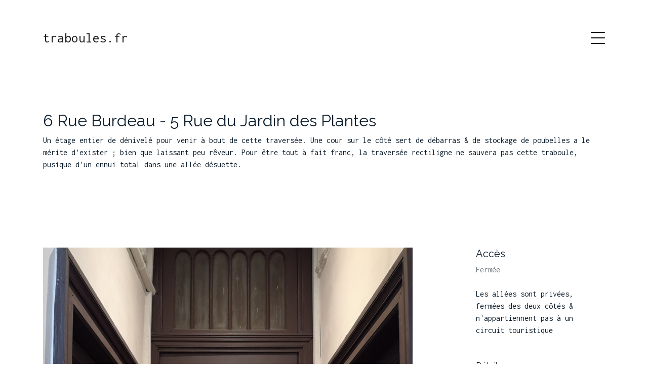

--- FILE ---
content_type: text/html
request_url: https://traboules.fr/traboules/burdeau6.html
body_size: 1985
content:
<!DOCTYPE html>
<html lang="fr">

    <head>
        <meta charset="utf-8">
        <title>6 Rue Burdeau - 5 Rue du Jardin des Plantes</title>
        <meta content="width=device-width, initial-scale=1.0" name="viewport">
        <meta content="traboule, lyon, accès, photos, localisation, carte, secret" name="keywords">
        <meta content="Détails sur la traboule du 6 Rue Burdeau - 5 Rue du Jardin des Plantes. Recensement, cartographie, accès, photos & localisation de toutes les traboules de Lyon. Fait avec amour, & ça, ça change tout." name="description">

        <!-- Global site tag (gtag.js) - Google Analytics -->
        <script async src="https://www.googletagmanager.com/gtag/js?id=UA-74229516-5"></script>
        <script>
            window.dataLayer = window.dataLayer || [];
            function gtag(){dataLayer.push(arguments);}
            gtag('js', new Date());

            gtag('config', 'UA-74229516-5');
        </script>

        <!-- Favicons -->
        <link href="../images/favicon.png" rel="icon">
        <link href="../images/apple-touch-icon.png" rel="apple-touch-icon">

        <!-- Google Fonts -->
        <link href="https://fonts.googleapis.com/css?family=Inconsolata:400,700|Raleway:400,700&display=swap" rel="stylesheet">

        <!-- Bootstrap CSS -->
        <link href="../vendor/bootstrap/css/bootstrap.min.css" rel="stylesheet">

        <!-- Vendor CSS -->
        <link href="../vendor/icofont/icofont.min.css" rel="stylesheet">
        <link href="../vendor/line-awesome/css/line-awesome.min.css" rel="stylesheet">
        <link href="../vendor/aos/aos.css" rel="stylesheet">
        <link href="../vendor/owlcarousel/assets/owl.carousel.min.css" rel="stylesheet">

        <!-- Custom CSS -->
        <link href="../css/style.css" rel="stylesheet">


    </head>

    <body>

        <div class="collapse navbar-collapse custom-navmenu" id="main-navbar">
            <div class="container py-2 py-md-5">
                <div class="row align-items-start">
                    <div class="col-md-2">
                        <ul class="custom-menu">
                            <li><a href="../index.html">Accueil</a></li>
                            <li><a href="../liste.html">Liste</a></li>
                            <li><a href="../carte.html" target="_blank">Carte</a></li>
                            <li><a href="../apropos.html">A propos</a></li>
                            <li><a href="../contact.html">Contact</a></li>
                        </ul>
                    </div>
                    <div class="col-md-6 d-none d-md-block  mr-auto">
                        <div class="tweet d-flex">                        
                            <div>
                                <p><em>Suivez le compte Instagram ou Facebook pour être tenus au courant de toutes les nouvelles petites surprises ! Mises à jour, visites, chasses au trésor,..<br> <span class="icofont-instagram text-white mt-2 mr-3"></span><a href="http://instagram.com/lyontraboules" target="_blank">@lyontraboules</a><br> <span class="icofont-facebook text-white mt-2 mr-3"></span><a href="http://facebook.com/lyontraboules" target="_blank">@lyontraboules</a></em></p>
                            </div>
                        </div>
                    </div>
                    <div class="col-md-4 d-none d-md-block">
                        <h3>Contactez-moi</h3>
                        <p>Un bug, une faute de frappe, quelque chose à proposer, à rajouter, envie de boire un café ?<br> <a href="../contact.html">Cliquez ici</a> !</p>
                    </div>
                </div>

            </div>
        </div>

        <nav class="navbar navbar-light custom-navbar">
            <div class="container">
                <a class="navbar-brand" href="../index.html">traboules.fr</a>

                <a href="#" class="burger" data-toggle="collapse" data-target="#main-navbar">
                    <span></span>
                </a>

            </div>
        </nav>


        <main id="main">

            <div class="site-section detailstraboule">
                <div class="container">
                    <div class="row mb-4 align-items-center">
                        <div class="col-md-12" data-aos="fade-up">
                            <h2>6 Rue Burdeau - 5 Rue du Jardin des Plantes</h2>
                            <p>Un étage entier de dénivelé pour venir à bout de cette traversée. Une cour sur le côté sert de débarras &amp; de stockage de poubelles a le mérite d'exister ; bien que laissant peu rêveur. Pour être tout à fait franc, la traversée rectiligne ne sauvera pas cette traboule, pusique d'un ennui total dans une allée désuette.</p>
                        </div>
                    </div>
                </div>
            </div>

            <div class="site-section pb-0">
                <div class="container">
                    <div class="row align-items-stretch">
                        <div id="carouselIndicators" class="col-md-8 carousel slide" data-ride="carousel" data-aos="fade-up">
                            <ol class="carousel-indicators">
                                <li data-target="#carouselIndicators" data-slide-to="0" class="active"></li>
                                <li data-target="#carouselIndicators" data-slide-to="1"></li>
                                <li data-target="#carouselIndicators" data-slide-to="2"></li>
                                <li data-target="#carouselIndicators" data-slide-to="3"></li>
                                <li data-target="#carouselIndicators" data-slide-to="4"></li>
                            </ol>
                            <div class="carousel-inner">
                                <div class="carousel-item active">
                                    <img class="d-block w-100" src="../images/traboules/burdeau6/burdeau6_01.jpg" alt="Photo de la traboule">
                                </div>
                                <div class="carousel-item">
                                    <img class="d-block w-100" src="../images/traboules/burdeau6/burdeau6_02.jpg" alt="Photo de la traboule">
                                </div>
                                <div class="carousel-item">
                                    <img class="d-block w-100" src="../images/traboules/burdeau6/burdeau6_03.jpg" alt="Photo de la traboule">
                                </div>
                                <div class="carousel-item">
                                    <img class="d-block w-100" src="../images/traboules/burdeau6/burdeau6_04.jpg" alt="Photo de la traboule">
                                </div>
                                <div class="carousel-item">
                                    <img class="d-block w-100" src="../images/traboules/burdeau6/burdeau6_05.jpg" alt="Photo de la traboule">
                                </div>
                            </div>
                            <a class="carousel-control-prev" href="#carouselIndicators" role="button" data-slide="prev">
                                <span class="carousel-control-prev-icon" aria-hidden="true"></span>
                                <span class="sr-only">Précédent</span>
                            </a>
                            <a class="carousel-control-next" href="#carouselIndicators" role="button" data-slide="next">
                                <span class="carousel-control-next-icon" aria-hidden="true"></span>
                                <span class="sr-only">Suivant</span>
                            </a>
                        </div>
                        <div class="col-md-3 ml-auto" data-aos="fade-up" data-aos-delay="100">
                            <div class="sticky-content">
                                <h3 class="h3">Accès</h3>
                                <p class="mb-4"><span class="text-muted">Fermée</span></p>

                                <div class="mb-5">
                                    <p>Les allées sont privées, fermées des deux côtés &amp; n'appartiennent pas à un circuit touristique</p>

                                </div>


                                <h4 class="h4 mb-3">Détails</h4>
                                <ul class="list-unstyled list-line mb-5">
                                    <li>Mise à jour en 2020</li>
                                </ul>
                            </div>
                        </div>
                    </div>
                </div>
            </div>



            <div class="site-section pb-0">
            </div>

        </main>

        <footer class="footer" role="contentinfo">
            <div class="container">
                <div class="row">
                    <div class="col-sm-6">
                        <p class="mb-1">&copy; Copyright 2020 - traboules.fr</p>
                    </div>
                    <div class="col-sm-6 social text-md-right">
                        <a href="http://instagram.com/lyontraboules"><span class="icofont-instagram"></span></a> <a href="http://facebook.com/lyontraboules"><span class="icofont-facebook"></span></a>
                    </div>
                </div>
            </div>
        </footer>

        <!-- Vendor JS -->
        <script src="../vendor/jquery/jquery.min.js"></script>
        <script src="../vendor/jquery/jquery-migrate.min.js"></script>
        <script src="../vendor/bootstrap/js/bootstrap.min.js"></script>
        <script src="../vendor/easing/easing.min.js"></script>

        <script src="../vendor/isotope/isotope.pkgd.min.js"></script>
        <script src="../vendor/aos/aos.js"></script>
        <script src="../vendor/owlcarousel/owl.carousel.min.js"></script>

        <!-- Custom JS -->
        <script src="../js/main.js"></script>

    </body>

</html>


--- FILE ---
content_type: text/css
request_url: https://traboules.fr/css/style.css
body_size: 2250
content:
/*--------------------------------------------------------------
# General
--------------------------------------------------------------*/
@import url("https://use.fontawesome.com/releases/v5.13.0/css/all.css");

body {
    font-family: "Inconsolata", monosapce;
    color: #0d1e2d;
}

a {
    color: #777;
}

a:hover {
    color: #000;
}

h1,
h2,
h3,
h4,
h5,
h6,
.font-heading {
    font-family: "Raleway", sans-serif;
}

.site-section {
    padding: 7rem 0;
}

.detailstraboule {
    padding-bottom: 0;
}

.filters a {
    color: #000;
    display: inline-block;
    padding-left: 10px;
    padding-right: 10px;
    position: relative;
}

.filters a:hover,
.filters a:focus,
.filters a:active {
    text-decoration: none;
}

.filters a:hover:before {
    content: "";
    position: absolute;
    left: 10px;
    right: 10px;
    bottom: 0;
    height: 1px;
    background-color: #000;
}

.filters a.active {
    color: #000;
}

.filters a.active:before {
    content: "";
    position: absolute;
    left: 10px;
    right: 10px;
    bottom: 0;
    height: 1px;
    background-color: #000;
}

.item {
    border: none;
    margin-bottom: 30px;
}

.item .item-wrap {
    display: block;
    position: relative;
    overflow: hidden;
}

.item .item-wrap:after {
    z-index: 2;
    position: absolute;
    content: "";
    top: 0;
    left: 0;
    right: 0;
    bottom: 0;
    background: rgba(0, 0, 0, 0.4);
    visibility: hidden;
    opacity: 0;
    transition: .3s all ease-in-out;
}

.item .item-wrap img {
    transition: .3s transform ease;
    -webkit-transform: scale(1);
    transform: scale(1);
}

.item .item-wrap > .work-info {
    position: absolute;
    top: 50%;
    width: 100%;
    text-align: center;
    z-index: 3;
    -webkit-transform: translateY(-50%);
    transform: translateY(-50%);
    color: #fff;
    opacity: 0;
    visibility: hidden;
    margin-top: 20px;
    transition: .3s all ease;
}

.item .item-wrap > .work-info h3 {
    font-size: 20px;
    margin-bottom: 0;
}

.item .item-wrap > .work-info span {
    font-size: 14px;
    text-transform: uppercase;
    letter-spacing: .2rem;
}

.item .item-wrap:hover {
    text-decoration: none;
}

.item .item-wrap:hover img {
    -webkit-transform: scale(1.05);
    transform: scale(1.05);
}

.item .item-wrap:hover:after {
    opacity: 1;
    visibility: visible;
}

.item .item-wrap:hover .work-info {
    margin-top: 0px;
    opacity: 1;
    visibility: visible;
}


.testimonial-wrap {
    padding: 50px 50px 80px 50px;
    background: #eceff2;
}

.testimonial-wrap .testimonial {
    text-align: center;
    max-width: 500px;
    margin: 0 auto;
}

.testimonial-wrap .testimonial img {
    border-radius: 50%;
    width: 120px;
    margin: 0 auto 30px auto;
}

.testimonial-wrap .testimonial blockquote p {
    font-size: 20px;
}

.h3 {
    font-size: 20px;
}

.h4 {
    font-size: 16px;
}

.heading {
    font-size: 28px;
}

.readmore {
    display: inline-block;
    border: 1px solid #000;
    padding: 10px 15px;
    font-size: 12px;
    text-transform: uppercase;
    color: #000;
    transition: .2s all ease;
    font-weight: 700;
}

.readmore:active,
.readmore:focus,
.readmore:hover {
    outline: none;
}

.readmore:hover {
    color: #fff;
    text-decoration: none;
    background: #000;
}

.testimonial-carousel .owl-dots {
    position: absolute;
    bottom: 40px;
    width: 100%;
    text-align: center;
}

.testimonial-carousel .owl-dots .owl-dot {
    display: inline-block;
}

.testimonial-carousel .owl-dots .owl-dot > span {
    display: inline-block;
    width: 7px;
    height: 7px;
    background-color: #cbd3da;
    border-radius: 50%;
    margin: 5px;
}

.testimonial-carousel .owl-dots .owl-dot.active {
    outline: none;
}

.testimonial-carousel .owl-dots .owl-dot.active > span {
    background: #0d1e2d;
}

.sticky-content {
    position: sticky;
    position: -webkit-sticky;
    top: 0;
    /* required */
}

.list-line li {
    margin-bottom: 10px;
    position: relative;
    padding-left: 30px;
}

.list-line li:before {
    content: "";
    position: absolute;
    left: 0;
    top: .7rem;
    width: 10px;
    height: 2px;
    background: #000;
}

.form-control {
    border-radius: 0;
    background: #f8f9fa;
    border: 1px solid transparent;
    padding-top: 10px !important;
    padding-bottom: 10px !important;
}

.form-control:active,
.form-control:focus {
    background: #eff1f4;
    outline: none;
    box-shadow: none;
    border: 1px solid transparent;
}

.custom-progress {
    height: 7px;
    border-radius: 0;
}

.custom-progress .progress-bar {
    background: #000;
}

/* Contact Form */

.php-email-form .validate {
    display: none;
    color: red;
    margin: 0 0 15px 0;
    font-weight: 400;
    font-size: 13px;
}

.php-email-form .error-message {
    display: none;
    color: #fff;
    background: #ed3c0d;
    text-align: center;
    padding: 15px;
    font-weight: 600;
}

.php-email-form .sent-message {
    display: none;
    color: #fff;
    background: #18d26e;
    text-align: center;
    padding: 15px;
    font-weight: 600;
}

.php-email-form .loading {
    display: none;
    background: #fff;
    text-align: center;
    padding: 15px;
}

.php-email-form .loading:before {
    content: "";
    display: inline-block;
    border-radius: 50%;
    width: 24px;
    height: 24px;
    margin: 0 10px -6px 0;
    border: 3px solid #18d26e;
    border-top-color: #eee;
    -webkit-animation: animate-loading 1s linear infinite;
    animation: animate-loading 1s linear infinite;
}

@-webkit-keyframes animate-loading {
    0% {
        -webkit-transform: rotate(0deg);
        transform: rotate(0deg);
    }

    100% {
        -webkit-transform: rotate(360deg);
        transform: rotate(360deg);
    }
}

@keyframes animate-loading {
    0% {
        -webkit-transform: rotate(0deg);
        transform: rotate(0deg);
    }

    100% {
        -webkit-transform: rotate(360deg);
        transform: rotate(360deg);
    }
}


/*--------------------------------------------------------------
# Header
--------------------------------------------------------------*/

/* Custom Navmenu */

.custom-navmenu {
    background: #729DD6;
}

.custom-navmenu .custom-menu,
.custom-navmenu .custom-menu li {
    padding: 0;
    margin: 0;
    list-style: none;
}

.custom-navmenu .custom-menu li {
    margin-bottom: 0;
    font-size: 20px;
}

.custom-navmenu .custom-menu li a {
    color: #fff;
    padding: 10px 0 !important;
}

.custom-navmenu .custom-menu li a:hover {
    text-decoration: none;
}

.custom-navmenu .custom-menu li.active a {
    text-decoration: underline;
}

.custom-navmenu h3 {
    font-size: 20px;
    color: #fff;
}

.custom-navmenu p {
    color: rgba(255, 255, 255, 0.6);
}

.custom-navmenu a {
    color: rgba(255, 255, 255, 0.7);
}

.custom-navmenu a:hover {
    color: #fff;
}

/* Custom Navbar */

.custom-navbar {
    padding-top: 50px;
    width: 100%;
}

.custom-navbar .navbar-brand {
    font-size: 1.7rem;
}

/* Burger */

.burger {
    width: 28px;
    height: 32px;
    cursor: pointer;
    position: relative;
}

.burger:before,
.burger span,
.burger:after {
    width: 100%;
    height: 2px;
    display: block;
    background: #000;
    border-radius: 2px;
    position: absolute;
    opacity: 1;
}

.burger:before,
.burger:after {
    transition: top 0.35s cubic-bezier(0.23, 1, 0.32, 1), opacity 0.35s cubic-bezier(0.23, 1, 0.32, 1), background-color 1.15s cubic-bezier(0.86, 0, 0.07, 1), -webkit-transform 0.35s cubic-bezier(0.23, 1, 0.32, 1);
    transition: top 0.35s cubic-bezier(0.23, 1, 0.32, 1), transform 0.35s cubic-bezier(0.23, 1, 0.32, 1), opacity 0.35s cubic-bezier(0.23, 1, 0.32, 1), background-color 1.15s cubic-bezier(0.86, 0, 0.07, 1);
    transition: top 0.35s cubic-bezier(0.23, 1, 0.32, 1), transform 0.35s cubic-bezier(0.23, 1, 0.32, 1), opacity 0.35s cubic-bezier(0.23, 1, 0.32, 1), background-color 1.15s cubic-bezier(0.86, 0, 0.07, 1), -webkit-transform 0.35s cubic-bezier(0.23, 1, 0.32, 1);
    -webkit-transition: top 0.35s cubic-bezier(0.23, 1, 0.32, 1), -webkit-transform 0.35s cubic-bezier(0.23, 1, 0.32, 1), opacity 0.35s cubic-bezier(0.23, 1, 0.32, 1), background-color 1.15s cubic-bezier(0.86, 0, 0.07, 1);
    content: "";
}

.burger:before {
    top: 4px;
}

.burger span {
    top: 15px;
}

.burger:after {
    top: 26px;
}

/* Hover */

.burger:hover:before {
    top: 7px;
}

.burger:hover:after {
    top: 23px;
}

/* Click */

.burger.active span {
    opacity: 0;
}

.burger.active:before,
.burger.active:after {
    top: 40%;
}

.burger.active:before {
    -webkit-transform: rotate(45deg);
    -moz-transform: rotate(45deg);
    filter: progid:DXImageTransform.Microsoft.BasicImage(rotation=5);
    /*for IE*/
}

.burger.active:after {
    -webkit-transform: rotate(-45deg);
    -moz-transform: rotate(-45deg);
    filter: progid:DXImageTransform.Microsoft.BasicImage(rotation=-5);
    /*for IE*/
}

.burger:focus {
    outline: none;
}

.footer {
    padding: 0 0 4rem 0;
}

.footer a {
    color: #000;
}

.social a {
    display: inline-block;
    width: 50px;
    height: 50px;
    border-radius: 50%;
    background: #f8f9fa;
    position: relative;
    text-align: center;
    color: #0d1e2d;
}

.social a span {
    display: inline-block;
    left: 50%;
    position: absolute;
    top: 25%;
    -webkit-transform: translate(-50%, -50%);
    transform: translate(-50%, -50%);
}

.social a:hover {
    color: #000;
}

@media (max-width: 780px) {
    .custom-navbar > .container {
        padding-right: 0;
        padding-left: 0;
    }
}


/*--------------------------------------------------------------
# Hacks & fixs
--------------------------------------------------------------*/

/* Sticky Footer Fix */
@media (min-width: 576px) {
    .sticky {
        position: fixed;
        left: 0;
        bottom: 0;
        width: 100%;
    }
}


/* Fix de l'apparence des images sur tablettes/mobiles */

@media (max-width: 1200px) {
    .item .item-wrap:after {
        z-index: 2;
        position: absolute;
        content: "";
        top: 0;
        left: 0;
        right: 0;
        bottom: 0;
        background: rgba(0, 0, 0, 0.4);
        visibility: visible;
        opacity: 1;
    }
    .item .item-wrap > .work-info {
        position: absolute;
        top: 50%;
        width: 100%;
        text-align: center;
        z-index: 3;
        -webkit-transform: translateY(-50%);
        transform: translateY(-50%);
        color: #fff;
        opacity: 0;
        visibility: hidden;
        margin-top: 20px;
        transition: .3s all ease;
    }
    .item .item-wrap {
        opacity: 1;
        visibility: visible;
    }
    .item .item-wrap .work-info {
        margin-top: 0px;
        opacity: 1;
        visibility: visible;
    }
}



/* Hack des checkboxs */

.toggle {
    font-size: 30px;
    font-family: "Font Awesome 5 Free";
    visibility:hidden;
    cursor:pointer;
}
.toggle:before {
    content: "\2665";;
    position: absolute;
    visibility:visible;
    /*color: #bdc3c7;*/
    color: transparent;  
    text-shadow: 0 0 0 #bdc3c7;
}
.toggle:checked:before {
    content: "\2665";
    position: absolute;
    /*color: #c0392b;*/
    color: transparent;  
    text-shadow: 0 0 0 #c0392b;    
}

/**/
.item .item-wrap > .work-fav {
    position: absolute;
    top: 0%;
    left: 40%;
    width: 100%;
    text-align: center;
    z-index: 3;
    -webkit-transform: translateY(-50%);
    transform: translateY(-50%);
    color: #fff;
    opacity: 0;
    visibility: hidden;
    margin-top: 20px;
    transition: .3s all ease;
}

.item .item-wrap > .work-fav > .toggle {
    font-size: 30px;
    margin-bottom: 0;
}


.item .item-wrap:hover .work-fav {
    margin-top: 0px;
    opacity: 1;
    visibility: visible;
}

/* Fix de l'apparence des checkboxs sur tablettes/mobiles */

@media (max-width: 1200px) {

    .item .item-wrap > .work-fav {
        position: absolute;
        top: 10%;
        left: 30%;
        width: 100%;
        text-align: center;
        z-index: 3;
        -webkit-transform: translateY(-50%);
        transform: translateY(-50%);
        color: #fff;
        opacity: 0;
        visibility: hidden;
        margin-top: 20px;
        transition: .3s all ease;
    }

    .item .item-wrap .work-fav {
        margin-top: 0px;
        margin-right: 500px;
        opacity: 1;
        visibility: visible;
    }
}

/* Fix des h1 */

h1 {
 font-size: 2rem;   
}

/* Loader de la liste */

#loading-wrapper {
    position: fixed;
    width: 100%;
    height: 100%;
    left: 0;
    top: 0;
    background-color: rgba(255, 255, 255, 0.5);
}

#loading-text {
    display: block;
    position: absolute;
    top: 50%;
    left: 50%;
    color: #0d1e2d;
    width: 100px;
    height: 30px;
    margin: -7px 0 0 -60px;
    text-align: center;
    font-size: 20px;
}

#loading-content {
    display: block;
    position: relative;
    left: 50%;
    top: 50%;
    width: 170px;
    height: 170px;
    margin: -85px 0 0 -85px;
    border: 3px solid #F00;
}

#loading-content:after {
    content: "";
    position: absolute;
    border: 3px solid #0F0;
    left: 15px;
    right: 15px;
    top: 15px;
    bottom: 15px;
}

#loading-content:before {
    content: "";
    position: absolute;
    border: 3px solid #00F;
    left: 5px;
    right: 5px;
    top: 5px;
    bottom: 5px;
}

#loading-content {
    border: 3px solid transparent;
    border-top-color: black;
    border-bottom-color: dimgray;
    border-radius: 50%;
    -webkit-animation: loader 2s linear infinite;
    -moz-animation: loader 2s linear infinite;
    -o-animation: loader 2s linear infinite;
    animation: loader 2s linear infinite;
}

#loading-content:before {
    border: 3px solid transparent;
    border-top-color: gray; 
    border-bottom-color: white;
    border-radius: 50%;
    -webkit-animation: loader 3s linear infinite;
    -moz-animation: loader 2s linear infinite;
    -o-animation: loader 2s linear infinite;
    animation: loader 3s linear infinite;
}

#loading-content:after {
    border: 3px solid transparent;
    border-top-color: darkgray;
    border-bottom-color: whitesmoke;
    border-radius: 50%;
    -webkit-animation: loader 1.5s linear infinite;
    animation: loader 1.5s linear infinite;
    -moz-animation: loader 2s linear infinite;
    -o-animation: loader 2s linear infinite;
}

@-webkit-keyframes loaders {
    0% {
        -webkit-transform: rotate(0deg);
        -ms-transform: rotate(0deg);
        transform: rotate(0deg);
    }
    100% {
        -webkit-transform: rotate(360deg);
        -ms-transform: rotate(360deg);
        transform: rotate(360deg);
    }
}

@keyframes loader {
    0% {
        -webkit-transform: rotate(0deg);
        -ms-transform: rotate(0deg);
        transform: rotate(0deg);
    }
    100% {
        -webkit-transform: rotate(360deg);
        -ms-transform: rotate(360deg);
        transform: rotate(360deg);
    }
}


--- FILE ---
content_type: application/x-javascript
request_url: https://traboules.fr/js/main.js
body_size: 738
content:
(function ($) {
    "use strict";

/// Menu
    
    var burgerMenu = function () {
        $('.burger').click(function (e) {
            $(window).scrollTop(0);
            if (!$('.burger').hasClass('active'))
                $('.burger').addClass('active');
            else
                $('.burger').removeClass('active');
        });
    }
    burgerMenu();

/// Recherche & tri par arondissement

    // external js: isotope.pkgd.js

    // store filter for each group
    var buttonFilters = {};
    var buttonFilter;
    // quick search regex
    var qsRegex;

    // init Isotope
    var $grid = $('.grid').isotope({
        itemSelector: '.item',
        filter: function () {
            var $this = $(this);
            var searchResult = qsRegex ? $this.text().match(qsRegex) : true;
            var buttonResult = buttonFilter ? $this.is(buttonFilter) : true;
            return searchResult && buttonResult;
        },
    });


    $('.filters').on('click', '.button', 'a', function () {
        var $this = $(this);
        // get group key
        var $buttonGroup = $this.parents('.button-group');
        var filterGroup = $buttonGroup.attr('data-filter-group');
        // set filter for group
        buttonFilters[filterGroup] = $this.attr('data-filter');
        // combine filters
        buttonFilter = concatValues(buttonFilters);
        // Isotope arrange
        $grid.isotope();
    });

    // use value of search field to filter
    var $quicksearch = $('.quicksearch').keyup(debounce(function () {
        qsRegex = new RegExp($quicksearch.val(), 'gi');
        $grid.isotope();
    }));

    // change is-checked class on buttons
    $('.filters').each(function (i, buttonGroup) {
        var $buttonGroup = $(buttonGroup);
        $buttonGroup.on('click', '.button', function () {
            $buttonGroup.find('.active').removeClass('active');
            $(this).addClass('active');
        });
    });

    // flatten object by concatting values
    function concatValues(obj) {
        var value = '';
        for (var prop in obj) {
            value += obj[prop];
        }
        return value;
    }

    // debounce so filtering doesn't happen every millisecond
    function debounce(fn, threshold) {
        var timeout;
        threshold = threshold || 100;
        return function debounced() {
            clearTimeout(timeout);
            var args = arguments;
            var _this = this;

            function delayed() {
                fn.apply(_this, args);
            }
            timeout = setTimeout(delayed, threshold);
        };
    }
    
   

    
 ///Gestion du carousel

    var siteOwlCarousel = function () {
        $('.testimonial-carousel').owlCarousel({
            center: true,
            items: 1,
            loop: true,
            margin: 0,
            autoplay: true,
            smartSpeed: 1000,
        });
    };
    siteOwlCarousel();


})(jQuery);

AOS.init({
    easing: 'ease',
    duration: 1000,
    once: true
});


/// Disclaimer de la version beta

$(document).ready(function () {
    $('#disclaimer').modal('show');
});


/// Compteur animé

$('.box').each(function () {
    $(this).prop('Counter',0).animate({
        Counter: $(this).text()
    }, {
        duration: Number($(this).attr("data-duration")),
        easing: 'swing',
        step: function (now) {
            $(this).text(Math.ceil(now));
        }
    });
});


